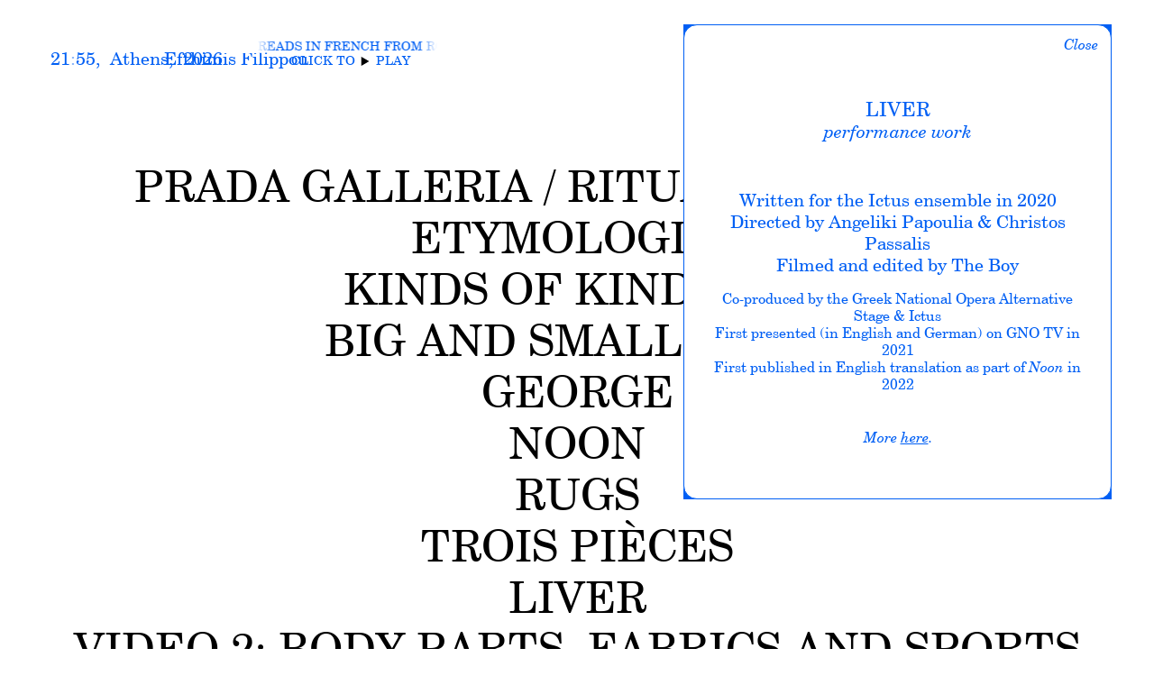

--- FILE ---
content_type: text/html; charset=UTF-8
request_url: https://efthimisfilippou.com/projects/liver/
body_size: 13065
content:
<!doctype html>
<html lang="en-US">
<head>
	<meta charset="UTF-8">
	<meta name="viewport" content="width=device-width, initial-scale=1">
	<!-- <meta name="referrer" content="origin" /> -->
	<meta name="referrer" content="no-referrer-when-downgrade">
	<link rel="profile" href="https://gmpg.org/xfn/11">
	<!-- <link rel="shortcut icon" href="https://efthimisfilippou.com/wp2/wp-content/themes/efthimisfilippou-v2-theme/assets/graphics/favicon.png" type="image/x-icon" /> -->
	<link rel="icon" href="[data-uri]">

	<meta name='robots' content='index, follow, max-image-preview:large, max-snippet:-1, max-video-preview:-1' />

	<!-- This site is optimized with the Yoast SEO plugin v26.8 - https://yoast.com/product/yoast-seo-wordpress/ -->
	<title>Liver - Efthimis Filippou</title>
	<link rel="canonical" href="https://efthimisfilippou.com/projects/liver/" />
	<meta property="og:locale" content="en_US" />
	<meta property="og:type" content="article" />
	<meta property="og:title" content="Liver - Efthimis Filippou" />
	<meta property="og:description" content="Written for the Ictus ensemble in 2020 Directed by Angeliki Papoulia &amp; Christos Passalis Filmed and edited by The Boy Co-produced by the Greek National Opera Alternative Stage &amp; Ictus First presented (in English and German) on GNO TV in 2021 First published in English translation as part of Noon in 2022" />
	<meta property="og:url" content="https://efthimisfilippou.com/projects/liver/" />
	<meta property="og:site_name" content="Efthimis Filippou" />
	<meta property="article:modified_time" content="2024-04-10T13:42:49+00:00" />
	<meta name="twitter:card" content="summary_large_image" />
	<meta name="twitter:label1" content="Est. reading time" />
	<meta name="twitter:data1" content="1 minute" />
	<script type="application/ld+json" class="yoast-schema-graph">{"@context":"https://schema.org","@graph":[{"@type":"WebPage","@id":"https://efthimisfilippou.com/projects/liver/","url":"https://efthimisfilippou.com/projects/liver/","name":"Liver - Efthimis Filippou","isPartOf":{"@id":"https://efthimisfilippou.com/#website"},"datePublished":"2024-03-28T01:40:54+00:00","dateModified":"2024-04-10T13:42:49+00:00","breadcrumb":{"@id":"https://efthimisfilippou.com/projects/liver/#breadcrumb"},"inLanguage":"en-US","potentialAction":[{"@type":"ReadAction","target":["https://efthimisfilippou.com/projects/liver/"]}]},{"@type":"BreadcrumbList","@id":"https://efthimisfilippou.com/projects/liver/#breadcrumb","itemListElement":[{"@type":"ListItem","position":1,"name":"Home","item":"https://efthimisfilippou.com/"},{"@type":"ListItem","position":2,"name":"Work","item":"https://efthimisfilippou.com/projects/"},{"@type":"ListItem","position":3,"name":"Liver"}]},{"@type":"WebSite","@id":"https://efthimisfilippou.com/#website","url":"https://efthimisfilippou.com/","name":"Efthimis Filippou","description":"Screenwriter","potentialAction":[{"@type":"SearchAction","target":{"@type":"EntryPoint","urlTemplate":"https://efthimisfilippou.com/?s={search_term_string}"},"query-input":{"@type":"PropertyValueSpecification","valueRequired":true,"valueName":"search_term_string"}}],"inLanguage":"en-US"}]}</script>
	<!-- / Yoast SEO plugin. -->


<link rel="alternate" type="application/rss+xml" title="Efthimis Filippou &raquo; Feed" href="https://efthimisfilippou.com/feed/" />
<link rel="alternate" type="application/rss+xml" title="Efthimis Filippou &raquo; Comments Feed" href="https://efthimisfilippou.com/comments/feed/" />
<link rel="alternate" title="oEmbed (JSON)" type="application/json+oembed" href="https://efthimisfilippou.com/wp-json/oembed/1.0/embed?url=https%3A%2F%2Fefthimisfilippou.com%2Fprojects%2Fliver%2F" />
<link rel="alternate" title="oEmbed (XML)" type="text/xml+oembed" href="https://efthimisfilippou.com/wp-json/oembed/1.0/embed?url=https%3A%2F%2Fefthimisfilippou.com%2Fprojects%2Fliver%2F&#038;format=xml" />
<style id='wp-img-auto-sizes-contain-inline-css'>
img:is([sizes=auto i],[sizes^="auto," i]){contain-intrinsic-size:3000px 1500px}
/*# sourceURL=wp-img-auto-sizes-contain-inline-css */
</style>
<style id='wp-emoji-styles-inline-css'>

	img.wp-smiley, img.emoji {
		display: inline !important;
		border: none !important;
		box-shadow: none !important;
		height: 1em !important;
		width: 1em !important;
		margin: 0 0.07em !important;
		vertical-align: -0.1em !important;
		background: none !important;
		padding: 0 !important;
	}
/*# sourceURL=wp-emoji-styles-inline-css */
</style>
<style id='wp-block-library-inline-css'>
:root{--wp-block-synced-color:#7a00df;--wp-block-synced-color--rgb:122,0,223;--wp-bound-block-color:var(--wp-block-synced-color);--wp-editor-canvas-background:#ddd;--wp-admin-theme-color:#007cba;--wp-admin-theme-color--rgb:0,124,186;--wp-admin-theme-color-darker-10:#006ba1;--wp-admin-theme-color-darker-10--rgb:0,107,160.5;--wp-admin-theme-color-darker-20:#005a87;--wp-admin-theme-color-darker-20--rgb:0,90,135;--wp-admin-border-width-focus:2px}@media (min-resolution:192dpi){:root{--wp-admin-border-width-focus:1.5px}}.wp-element-button{cursor:pointer}:root .has-very-light-gray-background-color{background-color:#eee}:root .has-very-dark-gray-background-color{background-color:#313131}:root .has-very-light-gray-color{color:#eee}:root .has-very-dark-gray-color{color:#313131}:root .has-vivid-green-cyan-to-vivid-cyan-blue-gradient-background{background:linear-gradient(135deg,#00d084,#0693e3)}:root .has-purple-crush-gradient-background{background:linear-gradient(135deg,#34e2e4,#4721fb 50%,#ab1dfe)}:root .has-hazy-dawn-gradient-background{background:linear-gradient(135deg,#faaca8,#dad0ec)}:root .has-subdued-olive-gradient-background{background:linear-gradient(135deg,#fafae1,#67a671)}:root .has-atomic-cream-gradient-background{background:linear-gradient(135deg,#fdd79a,#004a59)}:root .has-nightshade-gradient-background{background:linear-gradient(135deg,#330968,#31cdcf)}:root .has-midnight-gradient-background{background:linear-gradient(135deg,#020381,#2874fc)}:root{--wp--preset--font-size--normal:16px;--wp--preset--font-size--huge:42px}.has-regular-font-size{font-size:1em}.has-larger-font-size{font-size:2.625em}.has-normal-font-size{font-size:var(--wp--preset--font-size--normal)}.has-huge-font-size{font-size:var(--wp--preset--font-size--huge)}.has-text-align-center{text-align:center}.has-text-align-left{text-align:left}.has-text-align-right{text-align:right}.has-fit-text{white-space:nowrap!important}#end-resizable-editor-section{display:none}.aligncenter{clear:both}.items-justified-left{justify-content:flex-start}.items-justified-center{justify-content:center}.items-justified-right{justify-content:flex-end}.items-justified-space-between{justify-content:space-between}.screen-reader-text{border:0;clip-path:inset(50%);height:1px;margin:-1px;overflow:hidden;padding:0;position:absolute;width:1px;word-wrap:normal!important}.screen-reader-text:focus{background-color:#ddd;clip-path:none;color:#444;display:block;font-size:1em;height:auto;left:5px;line-height:normal;padding:15px 23px 14px;text-decoration:none;top:5px;width:auto;z-index:100000}html :where(.has-border-color){border-style:solid}html :where([style*=border-top-color]){border-top-style:solid}html :where([style*=border-right-color]){border-right-style:solid}html :where([style*=border-bottom-color]){border-bottom-style:solid}html :where([style*=border-left-color]){border-left-style:solid}html :where([style*=border-width]){border-style:solid}html :where([style*=border-top-width]){border-top-style:solid}html :where([style*=border-right-width]){border-right-style:solid}html :where([style*=border-bottom-width]){border-bottom-style:solid}html :where([style*=border-left-width]){border-left-style:solid}html :where(img[class*=wp-image-]){height:auto;max-width:100%}:where(figure){margin:0 0 1em}html :where(.is-position-sticky){--wp-admin--admin-bar--position-offset:var(--wp-admin--admin-bar--height,0px)}@media screen and (max-width:600px){html :where(.is-position-sticky){--wp-admin--admin-bar--position-offset:0px}}

/*# sourceURL=wp-block-library-inline-css */
</style><style id='global-styles-inline-css'>
:root{--wp--preset--aspect-ratio--square: 1;--wp--preset--aspect-ratio--4-3: 4/3;--wp--preset--aspect-ratio--3-4: 3/4;--wp--preset--aspect-ratio--3-2: 3/2;--wp--preset--aspect-ratio--2-3: 2/3;--wp--preset--aspect-ratio--16-9: 16/9;--wp--preset--aspect-ratio--9-16: 9/16;--wp--preset--color--black: #000000;--wp--preset--color--cyan-bluish-gray: #abb8c3;--wp--preset--color--white: #ffffff;--wp--preset--color--pale-pink: #f78da7;--wp--preset--color--vivid-red: #cf2e2e;--wp--preset--color--luminous-vivid-orange: #ff6900;--wp--preset--color--luminous-vivid-amber: #fcb900;--wp--preset--color--light-green-cyan: #7bdcb5;--wp--preset--color--vivid-green-cyan: #00d084;--wp--preset--color--pale-cyan-blue: #8ed1fc;--wp--preset--color--vivid-cyan-blue: #0693e3;--wp--preset--color--vivid-purple: #9b51e0;--wp--preset--gradient--vivid-cyan-blue-to-vivid-purple: linear-gradient(135deg,rgb(6,147,227) 0%,rgb(155,81,224) 100%);--wp--preset--gradient--light-green-cyan-to-vivid-green-cyan: linear-gradient(135deg,rgb(122,220,180) 0%,rgb(0,208,130) 100%);--wp--preset--gradient--luminous-vivid-amber-to-luminous-vivid-orange: linear-gradient(135deg,rgb(252,185,0) 0%,rgb(255,105,0) 100%);--wp--preset--gradient--luminous-vivid-orange-to-vivid-red: linear-gradient(135deg,rgb(255,105,0) 0%,rgb(207,46,46) 100%);--wp--preset--gradient--very-light-gray-to-cyan-bluish-gray: linear-gradient(135deg,rgb(238,238,238) 0%,rgb(169,184,195) 100%);--wp--preset--gradient--cool-to-warm-spectrum: linear-gradient(135deg,rgb(74,234,220) 0%,rgb(151,120,209) 20%,rgb(207,42,186) 40%,rgb(238,44,130) 60%,rgb(251,105,98) 80%,rgb(254,248,76) 100%);--wp--preset--gradient--blush-light-purple: linear-gradient(135deg,rgb(255,206,236) 0%,rgb(152,150,240) 100%);--wp--preset--gradient--blush-bordeaux: linear-gradient(135deg,rgb(254,205,165) 0%,rgb(254,45,45) 50%,rgb(107,0,62) 100%);--wp--preset--gradient--luminous-dusk: linear-gradient(135deg,rgb(255,203,112) 0%,rgb(199,81,192) 50%,rgb(65,88,208) 100%);--wp--preset--gradient--pale-ocean: linear-gradient(135deg,rgb(255,245,203) 0%,rgb(182,227,212) 50%,rgb(51,167,181) 100%);--wp--preset--gradient--electric-grass: linear-gradient(135deg,rgb(202,248,128) 0%,rgb(113,206,126) 100%);--wp--preset--gradient--midnight: linear-gradient(135deg,rgb(2,3,129) 0%,rgb(40,116,252) 100%);--wp--preset--font-size--small: 13px;--wp--preset--font-size--medium: 20px;--wp--preset--font-size--large: 36px;--wp--preset--font-size--x-large: 42px;--wp--preset--spacing--20: 0.44rem;--wp--preset--spacing--30: 0.67rem;--wp--preset--spacing--40: 1rem;--wp--preset--spacing--50: 1.5rem;--wp--preset--spacing--60: 2.25rem;--wp--preset--spacing--70: 3.38rem;--wp--preset--spacing--80: 5.06rem;--wp--preset--shadow--natural: 6px 6px 9px rgba(0, 0, 0, 0.2);--wp--preset--shadow--deep: 12px 12px 50px rgba(0, 0, 0, 0.4);--wp--preset--shadow--sharp: 6px 6px 0px rgba(0, 0, 0, 0.2);--wp--preset--shadow--outlined: 6px 6px 0px -3px rgb(255, 255, 255), 6px 6px rgb(0, 0, 0);--wp--preset--shadow--crisp: 6px 6px 0px rgb(0, 0, 0);}:where(.is-layout-flex){gap: 0.5em;}:where(.is-layout-grid){gap: 0.5em;}body .is-layout-flex{display: flex;}.is-layout-flex{flex-wrap: wrap;align-items: center;}.is-layout-flex > :is(*, div){margin: 0;}body .is-layout-grid{display: grid;}.is-layout-grid > :is(*, div){margin: 0;}:where(.wp-block-columns.is-layout-flex){gap: 2em;}:where(.wp-block-columns.is-layout-grid){gap: 2em;}:where(.wp-block-post-template.is-layout-flex){gap: 1.25em;}:where(.wp-block-post-template.is-layout-grid){gap: 1.25em;}.has-black-color{color: var(--wp--preset--color--black) !important;}.has-cyan-bluish-gray-color{color: var(--wp--preset--color--cyan-bluish-gray) !important;}.has-white-color{color: var(--wp--preset--color--white) !important;}.has-pale-pink-color{color: var(--wp--preset--color--pale-pink) !important;}.has-vivid-red-color{color: var(--wp--preset--color--vivid-red) !important;}.has-luminous-vivid-orange-color{color: var(--wp--preset--color--luminous-vivid-orange) !important;}.has-luminous-vivid-amber-color{color: var(--wp--preset--color--luminous-vivid-amber) !important;}.has-light-green-cyan-color{color: var(--wp--preset--color--light-green-cyan) !important;}.has-vivid-green-cyan-color{color: var(--wp--preset--color--vivid-green-cyan) !important;}.has-pale-cyan-blue-color{color: var(--wp--preset--color--pale-cyan-blue) !important;}.has-vivid-cyan-blue-color{color: var(--wp--preset--color--vivid-cyan-blue) !important;}.has-vivid-purple-color{color: var(--wp--preset--color--vivid-purple) !important;}.has-black-background-color{background-color: var(--wp--preset--color--black) !important;}.has-cyan-bluish-gray-background-color{background-color: var(--wp--preset--color--cyan-bluish-gray) !important;}.has-white-background-color{background-color: var(--wp--preset--color--white) !important;}.has-pale-pink-background-color{background-color: var(--wp--preset--color--pale-pink) !important;}.has-vivid-red-background-color{background-color: var(--wp--preset--color--vivid-red) !important;}.has-luminous-vivid-orange-background-color{background-color: var(--wp--preset--color--luminous-vivid-orange) !important;}.has-luminous-vivid-amber-background-color{background-color: var(--wp--preset--color--luminous-vivid-amber) !important;}.has-light-green-cyan-background-color{background-color: var(--wp--preset--color--light-green-cyan) !important;}.has-vivid-green-cyan-background-color{background-color: var(--wp--preset--color--vivid-green-cyan) !important;}.has-pale-cyan-blue-background-color{background-color: var(--wp--preset--color--pale-cyan-blue) !important;}.has-vivid-cyan-blue-background-color{background-color: var(--wp--preset--color--vivid-cyan-blue) !important;}.has-vivid-purple-background-color{background-color: var(--wp--preset--color--vivid-purple) !important;}.has-black-border-color{border-color: var(--wp--preset--color--black) !important;}.has-cyan-bluish-gray-border-color{border-color: var(--wp--preset--color--cyan-bluish-gray) !important;}.has-white-border-color{border-color: var(--wp--preset--color--white) !important;}.has-pale-pink-border-color{border-color: var(--wp--preset--color--pale-pink) !important;}.has-vivid-red-border-color{border-color: var(--wp--preset--color--vivid-red) !important;}.has-luminous-vivid-orange-border-color{border-color: var(--wp--preset--color--luminous-vivid-orange) !important;}.has-luminous-vivid-amber-border-color{border-color: var(--wp--preset--color--luminous-vivid-amber) !important;}.has-light-green-cyan-border-color{border-color: var(--wp--preset--color--light-green-cyan) !important;}.has-vivid-green-cyan-border-color{border-color: var(--wp--preset--color--vivid-green-cyan) !important;}.has-pale-cyan-blue-border-color{border-color: var(--wp--preset--color--pale-cyan-blue) !important;}.has-vivid-cyan-blue-border-color{border-color: var(--wp--preset--color--vivid-cyan-blue) !important;}.has-vivid-purple-border-color{border-color: var(--wp--preset--color--vivid-purple) !important;}.has-vivid-cyan-blue-to-vivid-purple-gradient-background{background: var(--wp--preset--gradient--vivid-cyan-blue-to-vivid-purple) !important;}.has-light-green-cyan-to-vivid-green-cyan-gradient-background{background: var(--wp--preset--gradient--light-green-cyan-to-vivid-green-cyan) !important;}.has-luminous-vivid-amber-to-luminous-vivid-orange-gradient-background{background: var(--wp--preset--gradient--luminous-vivid-amber-to-luminous-vivid-orange) !important;}.has-luminous-vivid-orange-to-vivid-red-gradient-background{background: var(--wp--preset--gradient--luminous-vivid-orange-to-vivid-red) !important;}.has-very-light-gray-to-cyan-bluish-gray-gradient-background{background: var(--wp--preset--gradient--very-light-gray-to-cyan-bluish-gray) !important;}.has-cool-to-warm-spectrum-gradient-background{background: var(--wp--preset--gradient--cool-to-warm-spectrum) !important;}.has-blush-light-purple-gradient-background{background: var(--wp--preset--gradient--blush-light-purple) !important;}.has-blush-bordeaux-gradient-background{background: var(--wp--preset--gradient--blush-bordeaux) !important;}.has-luminous-dusk-gradient-background{background: var(--wp--preset--gradient--luminous-dusk) !important;}.has-pale-ocean-gradient-background{background: var(--wp--preset--gradient--pale-ocean) !important;}.has-electric-grass-gradient-background{background: var(--wp--preset--gradient--electric-grass) !important;}.has-midnight-gradient-background{background: var(--wp--preset--gradient--midnight) !important;}.has-small-font-size{font-size: var(--wp--preset--font-size--small) !important;}.has-medium-font-size{font-size: var(--wp--preset--font-size--medium) !important;}.has-large-font-size{font-size: var(--wp--preset--font-size--large) !important;}.has-x-large-font-size{font-size: var(--wp--preset--font-size--x-large) !important;}
/*# sourceURL=global-styles-inline-css */
</style>

<style id='classic-theme-styles-inline-css'>
/*! This file is auto-generated */
.wp-block-button__link{color:#fff;background-color:#32373c;border-radius:9999px;box-shadow:none;text-decoration:none;padding:calc(.667em + 2px) calc(1.333em + 2px);font-size:1.125em}.wp-block-file__button{background:#32373c;color:#fff;text-decoration:none}
/*# sourceURL=/wp-includes/css/classic-themes.min.css */
</style>
<link rel='stylesheet' id='efthimisfilippou-v2-theme-style-css' href='https://efthimisfilippou.com/wp2/wp-content/themes/efthimisfilippou-v2-theme/dist/styles/style.min.css?ver=2.0.2a' media='all' />
<link rel="https://api.w.org/" href="https://efthimisfilippou.com/wp-json/" /><link rel="EditURI" type="application/rsd+xml" title="RSD" href="https://efthimisfilippou.com/wp2/xmlrpc.php?rsd" />
<meta name="generator" content="WordPress 6.9" />
<link rel='shortlink' href='https://efthimisfilippou.com/?p=30' />
</head>

<body class="wp-singular projects-template-default single single-projects postid-30 wp-theme-efthimisfilippou-v2-theme">
<div id="page" class="site">
	<a class="skip-link screen-reader-text" href="#primary">Skip to content</a>
		<header id="masthead" class="site-header">
		<div class="time-place">
			<div id="time" class="time">21:55</div>,&nbsp;<span class="city">Athens</span>,&nbsp;<span class="year">2026</span>
		</div>
		<div class="logo-cnt">
			<span class="logo">Efthimis Filippou</span>
		</div>
		<div class="title-btn-cnt">
			<div class="audio-title-marquee left-right-shadow">
				<div class="marquee-inner" aria-hidden="true">
										<span class="audio-title-content cnt-1">Michel Volkovitch reads in French from Rob</span>
										<span class="audio-title-content cnt-2">Michel Volkovitch reads in French from Rob</span>
										<span class="audio-title-content cnt-3">Michel Volkovitch reads in French from Rob</span>
										<span class="audio-title-content cnt-4">Michel Volkovitch reads in French from Rob</span>
									</div>
			</div>
			<button id="mute-btn" type="button" name="mute-btn" class="mute-btn"><div class="desktop-content">Click to<svg class="play-svg" width="9" height="12" viewBox="0 0 9 12" fill="none" xmlns="http://www.w3.org/2000/svg"><path d="M9 6L-4.89399e-07 11.1962L-3.51373e-08 0.803847L9 6Z" fill="black"/></svg><svg class="stop-svg" width="8" height="8" viewBox="0 0 8 8" fill="none" xmlns="http://www.w3.org/2000/svg"><rect width="8" height="8" fill="black"/></svg>Play</div><div class="mobile-content">Audio</div></button>
		</div>

	</header><!-- #masthead -->

	<main id="primary" class="site-main" data-slug="home">

		
<article class="main-wrap home-wrap">

<ul class="project-list">
<li class="prj-li"><a href="https://efthimisfilippou.com/projects/prada-galleria-ritual-identities/" class="prj-lnk" data-slug="prada-galleria-ritual-identities">PRADA GALLERIA / RITUAL IDENTITIES</a></li>
<li class="prj-li"><a href="https://efthimisfilippou.com/projects/etymologies/" class="prj-lnk" data-slug="etymologies">Etymologies</a></li>
<li class="prj-li"><a href="https://efthimisfilippou.com/projects/kinds-of-kindness/" class="prj-lnk" data-slug="kinds-of-kindness">Kinds of Kindness</a></li>
<li class="prj-li"><a href="https://efthimisfilippou.com/projects/big-and-small-ships/" class="prj-lnk" data-slug="big-and-small-ships">Big and Small Ships</a></li>
<li class="prj-li"><a href="https://efthimisfilippou.com/projects/george/" class="prj-lnk" data-slug="george">George</a></li>
<li class="prj-li"><a href="https://efthimisfilippou.com/projects/noon/" class="prj-lnk" data-slug="noon">Noon</a></li>
<li class="prj-li"><a href="https://efthimisfilippou.com/projects/rugs/" class="prj-lnk" data-slug="rugs">Rugs</a></li>
<li class="prj-li"><a href="https://efthimisfilippou.com/projects/trois-pieces/" class="prj-lnk" data-slug="trois-pieces">Trois pièces</a></li>
<li class="prj-li"><a href="https://efthimisfilippou.com/projects/liver/" class="prj-lnk" data-slug="liver">Liver</a></li>
<li class="prj-li"><a href="https://efthimisfilippou.com/projects/video-2-body-parts-fabrics-and-sports/" class="prj-lnk" data-slug="video-2-body-parts-fabrics-and-sports">Video 2: Body Parts, Fabrics and Sports</a></li>
<li class="prj-li"><a href="https://efthimisfilippou.com/projects/a-window-to-the-world/" class="prj-lnk" data-slug="a-window-to-the-world">A Window to the World</a></li>
<li class="prj-li"><a href="https://efthimisfilippou.com/projects/eau-de-cologne/" class="prj-lnk" data-slug="eau-de-cologne">Eau De Cologne</a></li>
<li class="prj-li"><a href="https://efthimisfilippou.com/projects/cercis-siliquastrum-judas-tree/" class="prj-lnk" data-slug="cercis-siliquastrum-judas-tree">Cercis Siliquastrum, Judas Tree</a></li>
<li class="prj-li"><a href="https://efthimisfilippou.com/projects/veinte-corazones-ganadores/" class="prj-lnk" data-slug="veinte-corazones-ganadores">Veinte corazones, ganadores</a></li>
<li class="prj-li"><a href="https://efthimisfilippou.com/projects/nimic/" class="prj-lnk" data-slug="nimic">Nimic</a></li>
<li class="prj-li"><a href="https://efthimisfilippou.com/projects/pity/" class="prj-lnk" data-slug="pity">Pity</a></li>
<li class="prj-li"><a href="https://efthimisfilippou.com/projects/rob/" class="prj-lnk" data-slug="rob">Rob</a></li>
<li class="prj-li"><a href="https://efthimisfilippou.com/projects/baton/" class="prj-lnk" data-slug="baton">Baton</a></li>
<li class="prj-li"><a href="https://efthimisfilippou.com/projects/once-once/" class="prj-lnk" data-slug="once-once">ONCE, ONCE.</a></li>
<li class="prj-li"><a href="https://efthimisfilippou.com/projects/the-killing-of-a-sacred-deer/" class="prj-lnk" data-slug="the-killing-of-a-sacred-deer">The Killing of a Sacred Deer</a></li>
<li class="prj-li"><a href="https://efthimisfilippou.com/projects/icebergs/" class="prj-lnk" data-slug="icebergs">Icebergs</a></li>
<li class="prj-li"><a href="https://efthimisfilippou.com/projects/various-picks-petros/" class="prj-lnk" data-slug="various-picks-petros">Various Picks Petros</a></li>
<li class="prj-li"><a href="https://efthimisfilippou.com/projects/romantic-outburst-one/" class="prj-lnk" data-slug="romantic-outburst-one">Romantic Outburst One</a></li>
<li class="prj-li"><a href="https://efthimisfilippou.com/projects/apologiae-45/" class="prj-lnk" data-slug="apologiae-45">Apologiae 4 &#038; 5</a></li>
<li class="prj-li"><a href="https://efthimisfilippou.com/projects/our-lovely-hands/" class="prj-lnk" data-slug="our-lovely-hands">Our Lovely Hands</a></li>
<li class="prj-li"><a href="https://efthimisfilippou.com/projects/chevalier/" class="prj-lnk" data-slug="chevalier">Chevalier</a></li>
<li class="prj-li"><a href="https://efthimisfilippou.com/projects/the-lobster/" class="prj-lnk" data-slug="the-lobster">The Lobster</a></li>
<li class="prj-li"><a href="https://efthimisfilippou.com/projects/on-dimitris/" class="prj-lnk" data-slug="on-dimitris">On Dimitris</a></li>
<li class="prj-li"><a href="https://efthimisfilippou.com/projects/aimata-bloods/" class="prj-lnk" data-slug="aimata-bloods">AIMATA/BLOODS</a></li>
<li class="prj-li"><a href="https://efthimisfilippou.com/projects/haemata/" class="prj-lnk" data-slug="haemata">Haemata</a></li>
<li class="prj-li"><a href="https://efthimisfilippou.com/projects/l/" class="prj-lnk" data-slug="l">L</a></li>
<li class="prj-li"><a href="https://efthimisfilippou.com/projects/scenes/" class="prj-lnk" data-slug="scenes">Scenes</a></li>
<li class="prj-li"><a href="https://efthimisfilippou.com/projects/alps/" class="prj-lnk" data-slug="alps">Alps</a></li>
<li class="prj-li"><a href="https://efthimisfilippou.com/projects/someone-talks-alone-holding-a-glass-of-milk/" class="prj-lnk" data-slug="someone-talks-alone-holding-a-glass-of-milk">Someone Talks Alone Holding a Glass of Milk</a></li>
<li class="prj-li"><a href="https://efthimisfilippou.com/projects/dogtooth/" class="prj-lnk" data-slug="dogtooth">Dogtooth</a></li>
</ul>

<div class="prj-contents hidden" style="display: hidden !important;">
<div class="prj-content" data-slug="prada-galleria-ritual-identities" data-url="https://efthimisfilippou.com/projects/prada-galleria-ritual-identities/" data-title="PRADA GALLERIA / RITUAL IDENTITIES">
	<article class="prj-wrap">
		<div class="prj-inner">
			<h1>PRADA GALLERIA / RITUAL IDENTITIES</h1>
			<div class="prj-terms">advertising campaign</div>
			<div class="prj-text"><p>Released in 2025<br />
Written with Yorgos Lanthimos<br />
Directed by Yorgos Lanthimos</p>
<p class="smaller-text editor-smaller-text">Commissioned by Prada (Milan) for their Galleria handbag<br />
Produced by Superprime Films<br />
<em>Full ad and more </em><a href="https://www.prada.com/eu/en/pradasphere/campaigns/2025/prada-galleria-ritual-identities.html" target="_blank" rel="noopener"><em>here</em></a><em> and </em><a href="https://youtu.be/COkmL5Y5GdA?si=dS8FRp7k_w-9BAwD" target="_blank" rel="noopener"><em>here</em></a><em>.</em></p>
</div>
					</div><!-- .prj-inner -->
	</article><!-- .prj-wrap -->
</div><!-- prj-cnt -->
<div class="prj-content" data-slug="etymologies" data-url="https://efthimisfilippou.com/projects/etymologies/" data-title="Etymologies">
	<article class="prj-wrap">
		<div class="prj-inner">
			<h1>Etymologies</h1>
			<div class="prj-terms">performance work</div>
			<div class="prj-text"><p>Written between 2020 and 2024<br />
Staged in partnership with Angeliki Papoulia</p>
<p class="smaller-text editor-smaller-text">Produced by the Athens Epidaurus Festival<br />
First presented at Old Parliament House (Athens) in 2024<br />
Original title: <em>Ετυμολογίες</em></p>
</div>
			<div class="prj-more"><p>More <a href="http://aefestival.gr/festival_events/etymologies/?lang=en" target="_blank" rel="noopener">here</a>.</p>
</div>		</div><!-- .prj-inner -->
	</article><!-- .prj-wrap -->
</div><!-- prj-cnt -->
<div class="prj-content" data-slug="kinds-of-kindness" data-url="https://efthimisfilippou.com/projects/kinds-of-kindness/" data-title="Kinds of Kindness">
	<article class="prj-wrap">
		<div class="prj-inner">
			<h1>Kinds of Kindness</h1>
			<div class="prj-terms">feature film</div>
			<div class="prj-text"><p>Released in 2024<br />
Written with Yorgos Lanthimos<br />
Directed by Yorgos Lanthimos</p>
<p class="smaller-text editor-smaller-text">Produced by Element Pictures, Film4 Productions &amp; Searchlight Pictures</p>
</div>
			<div class="prj-more"><p>More <a href="https://elementpictures.ie/films/kinds-of-kindness" target="_blank" rel="noopener">here</a> and <a href="http://searchlightpictures.com/kinds-of-kindness" target="_blank" rel="noopener">here</a>.</p>
</div>		</div><!-- .prj-inner -->
	</article><!-- .prj-wrap -->
</div><!-- prj-cnt -->
<div class="prj-content" data-slug="big-and-small-ships" data-url="https://efthimisfilippou.com/projects/big-and-small-ships/" data-title="Big and Small Ships">
	<article class="prj-wrap">
		<div class="prj-inner">
			<h1>Big and Small Ships</h1>
			<div class="prj-terms">performance work</div>
			<div class="prj-text"><p>Written for the VASISTAS theatre group in 2023<br />
Directed by Argyro Chioti</p>
<p class="smaller-text editor-smaller-text">Produced by 2023 Eleusis European Capital of Culture<br />
First presented as part of the Aeschylia Festival at the Vlycha Ship Graveyard (Elefsina) in 2023<br />
Original title: <em>Μεγάλα και μικρά πλοία</em></p>
</div>
			<div class="prj-more"><p>More <a href="http://2023eleusis.eu/en/events/mystirio-115-megala-kai-mikra-ploia-3-2023-08-31" target="_blank" rel="noopener">here</a>.</p>
</div>		</div><!-- .prj-inner -->
	</article><!-- .prj-wrap -->
</div><!-- prj-cnt -->
<div class="prj-content" data-slug="george" data-url="https://efthimisfilippou.com/projects/george/" data-title="George">
	<article class="prj-wrap">
		<div class="prj-inner">
			<h1>George</h1>
			<div class="prj-terms">vinyl LP &amp; performance work</div>
			<div class="prj-text"><p class="bigger-text editor-bigger-text">Written in 2019</p>
<p>Released on FourFour Records (New York) in 2023<br />
Narrated by Ben Whishaw<br />
Music by Panagiotis Melidis (Larry Gus)<br />
Designed by Vasilis Marmatakis</p>
<p>Staged in partnership with Angeliki Papoulia &amp; Panagiotis Melidis (Larry Gus) at Onassis Stegi (Athens) in 2023</p>
<p class="smaller-text editor-smaller-text">Presented and produced by Onassis Stegi</p>
</div>
			<div class="prj-more"><p>More <a href="http://onassis.org/news/george-the-vinyl" target="_blank" rel="noopener">here</a> and <a href="http://www.onassis.org/whats-on/george-efthimis-filippou-panagiotis-melidis" target="_blank" rel="noopener">here</a>.</p>
</div>		</div><!-- .prj-inner -->
	</article><!-- .prj-wrap -->
</div><!-- prj-cnt -->
<div class="prj-content" data-slug="noon" data-url="https://efthimisfilippou.com/projects/noon/" data-title="Noon">
	<article class="prj-wrap">
		<div class="prj-inner">
			<h1>Noon</h1>
			<div class="prj-terms">printed work</div>
			<div class="prj-text"><p>Written between 2011 and 2021<br />
Collection includes <em>Apologiae 4 &amp; 5</em>, <em>Haemata</em>, <em>Liver</em>, <em>Rob</em>, <em>Scenes</em>, and <em>Various Picks Petros</em><br />
Translated into English by Kyriacos Karseras<br />
Designed by MNP (Athens)</p>
<p class="smaller-text editor-smaller-text">Published by De Filmfreak (Amsterdam) in 2022</p>
</div>
			<div class="prj-more"><p>More <a href="http://noonbook.eu/" target="_blank" rel="noopener">here</a> and <a href="http://mnpdesign.gr/project/noon" target="_blank" rel="noopener">here</a>.</p>
</div>		</div><!-- .prj-inner -->
	</article><!-- .prj-wrap -->
</div><!-- prj-cnt -->
<div class="prj-content" data-slug="rugs" data-url="https://efthimisfilippou.com/projects/rugs/" data-title="Rugs">
	<article class="prj-wrap">
		<div class="prj-inner">
			<h1>Rugs</h1>
			<div class="prj-terms">advertising campaign</div>
			<div class="prj-text"><p>Written for Apartamento Studios (Barcelona) in 2022<br />
Photographs by David Luraschi</p>
<p class="smaller-text editor-smaller-text">Commissioned by CC-Tapis (Milan)</p>
</div>
			<div class="prj-more"><p>More <a href="http://instagram.com/apartamentostudios/p/CjIW0kMj14h/?img_index=1" target="_blank" rel="noopener">here</a>.</p>
</div>		</div><!-- .prj-inner -->
	</article><!-- .prj-wrap -->
</div><!-- prj-cnt -->
<div class="prj-content" data-slug="trois-pieces" data-url="https://efthimisfilippou.com/projects/trois-pieces/" data-title="Trois pièces">
	<article class="prj-wrap">
		<div class="prj-inner">
			<h1>Trois pièces</h1>
			<div class="prj-terms">printed work</div>
			<div class="prj-text"><p>Written between 2016 and 2019<br />
Collection includes <em>Apologiae 4 &amp; 5</em>, <em>Eau de Cologne</em>, and <em>Rob</em><br />
Translated into French by Hélène Zervas &amp; Michel Volkovitch</p>
<p class="smaller-text editor-smaller-text">Published by Le miel des anges (Paris) in 2022</p>
</div>
			<div class="prj-more"><p>More <a href="http://lemieldesanges.fr/apologies4and5" target="_blank" rel="noopener">here</a>.</p>
</div>		</div><!-- .prj-inner -->
	</article><!-- .prj-wrap -->
</div><!-- prj-cnt -->
<div class="prj-content" data-slug="liver" data-url="https://efthimisfilippou.com/projects/liver/" data-title="Liver">
	<article class="prj-wrap">
		<div class="prj-inner">
			<h1>Liver</h1>
			<div class="prj-terms">performance work</div>
			<div class="prj-text"><p>Written for the Ictus ensemble in 2020<br />
Directed by Angeliki Papoulia &amp; Christos Passalis<br />
Filmed and edited by The Boy</p>
<p class="smaller-text editor-smaller-text">Co-produced by the Greek National Opera Alternative Stage &amp; Ictus<br />
First presented (in English and German) on GNO TV in 2021<br />
First published in English translation as part of <em>Noon</em> in 2022</p>
</div>
			<div class="prj-more"><p>More <a href="https://www.nationalopera.gr/en/news-features/item/3710-liver-on-gno-tv?dt=1709047752324%20" target="_blank" rel="noopener">here</a>.</p>
</div>		</div><!-- .prj-inner -->
	</article><!-- .prj-wrap -->
</div><!-- prj-cnt -->
<div class="prj-content" data-slug="video-2-body-parts-fabrics-and-sports" data-url="https://efthimisfilippou.com/projects/video-2-body-parts-fabrics-and-sports/" data-title="Video 2: Body Parts, Fabrics and Sports">
	<article class="prj-wrap">
		<div class="prj-inner">
			<h1>Video 2: Body Parts, Fabrics and Sports</h1>
			<div class="prj-terms">video work</div>
			<div class="prj-text"><p>Released online in 2020<br />
Written for Onassis Stegi in 2020</p>
<p class="smaller-text editor-smaller-text">Translated into Italian by Lili Pezanou &amp; Enrico Cappelli<br />
Commissioned by the Onassis Foundation for the Enter project</p>
</div>
			<div class="prj-more"><p>Full video and more <a href="http://onassis.org/video/video-2-body-parts-fabrics-and-sports-efthimis-filippou" target="_blank" rel="noopener">here</a>.</p>
</div>		</div><!-- .prj-inner -->
	</article><!-- .prj-wrap -->
</div><!-- prj-cnt -->
<div class="prj-content" data-slug="a-window-to-the-world" data-url="https://efthimisfilippou.com/projects/a-window-to-the-world/" data-title="A Window to the World">
	<article class="prj-wrap">
		<div class="prj-inner">
			<h1>A Window to the World</h1>
			<div class="prj-terms">video work</div>
			<div class="prj-text"><p>Released online in 2020<br />
Written for KesselsKramer (Amsterdam) in 2020<br />
Concept by Maartje Slijpen &amp; Brenda Waegemaekers (KesselsKramer)</p>
</div>
			<div class="prj-more"><p>Full video and more <a href="http://kesselskramer.com/project/10263-2" target="_blank" rel="noopener">here</a> and <a href="http://awindowtothe.world/" target="_blank" rel="noopener">here</a>.</p>
</div>		</div><!-- .prj-inner -->
	</article><!-- .prj-wrap -->
</div><!-- prj-cnt -->
<div class="prj-content" data-slug="eau-de-cologne" data-url="https://efthimisfilippou.com/projects/eau-de-cologne/" data-title="Eau De Cologne">
	<article class="prj-wrap">
		<div class="prj-inner">
			<h1>Eau De Cologne</h1>
			<div class="prj-terms">performance work</div>
			<div class="prj-text"><p>Written in 2019<br />
Directed by Argyro Chioti</p>
<p class="smaller-text editor-smaller-text">Produced by the National Theatre of Greece<br />
First presented at the Rex Theatre (Athens) in 2019 and toured in France<br />
First published in French translation as part of <em>Trois pièces</em> in 2022</p>
</div>
			<div class="prj-more"><p>More <a href="http://n-t.gr/en/events/Nero_tis_Kolonias" target="_blank" rel="noopener">here</a>.</p>
</div>		</div><!-- .prj-inner -->
	</article><!-- .prj-wrap -->
</div><!-- prj-cnt -->
<div class="prj-content" data-slug="cercis-siliquastrum-judas-tree" data-url="https://efthimisfilippou.com/projects/cercis-siliquastrum-judas-tree/" data-title="Cercis Siliquastrum, Judas Tree">
	<article class="prj-wrap">
		<div class="prj-inner">
			<h1>Cercis Siliquastrum, Judas Tree</h1>
			<div class="prj-terms">vinyl single</div>
			<div class="prj-text"><p>Released on DFA Records (New York) in 2019<br />
Lyrics written in 2019<br />
Music by Larry Gus (Panagiotis Melidis)</p>
<p class="smaller-text editor-smaller-text">Original title: <em>Κέρκις η κερατινοειδής, κουτσουπιά</em></p>
</div>
			<div class="prj-more"><p>More <a href="http://store.dfarecords.com/products/dfa2653?_pos=4&amp;_sid=fbceb5411&amp;_ss=r&amp;variant=38388934869161" target="_blank" rel="noopener">here</a> and <a href="http://larrygus.bandcamp.com/album/kerkis-judas-tree" target="_blank" rel="noopener">here</a>.</p>
</div>		</div><!-- .prj-inner -->
	</article><!-- .prj-wrap -->
</div><!-- prj-cnt -->
<div class="prj-content" data-slug="veinte-corazones-ganadores" data-url="https://efthimisfilippou.com/projects/veinte-corazones-ganadores/" data-title="Veinte corazones, ganadores">
	<article class="prj-wrap">
		<div class="prj-inner">
			<h1>Veinte corazones, ganadores</h1>
			<div class="prj-terms">printed work</div>
			<div class="prj-text"><p>Written between 2010 and 2014<br />
Collection includes <em>Haemata</em>, <em>Scenes</em>, and <em>Someone Talks Alone Holding a Glass of Milk</em><br />
Translated into Spanish by Evripidis Sabatis</p>
<p class="smaller-text editor-smaller-text">
Published by Libros Walden (Madrid) in 2019</p>
</div>
			<div class="prj-more"><p>More <a href="http://libroswalden.com/products/efthimis-filippou-veinte-corazones-ganadores" target="_blank" rel="noopener">here</a>.</p>
</div>		</div><!-- .prj-inner -->
	</article><!-- .prj-wrap -->
</div><!-- prj-cnt -->
<div class="prj-content" data-slug="nimic" data-url="https://efthimisfilippou.com/projects/nimic/" data-title="Nimic">
	<article class="prj-wrap">
		<div class="prj-inner">
			<h1>Nimic</h1>
			<div class="prj-terms">short film</div>
			<div class="prj-text"><p>Released in 2019<br />
Written with Yorgos Lanthimos<br />
Directed by Yorgos Lanthimos</p>
<p class="smaller-text editor-smaller-text">Commissioned by Mini<br />
Produced by Droga5, Merman London, Rekorder Berlin &amp; Superprime Films</p>
</div>
			<div class="prj-more"><p>More <a href="http://superprimefilms.com/3990/yorgos-lanthimos-directs-nimic" target="_blank" rel="noopener">here</a>.</p>
</div>		</div><!-- .prj-inner -->
	</article><!-- .prj-wrap -->
</div><!-- prj-cnt -->
<div class="prj-content" data-slug="pity" data-url="https://efthimisfilippou.com/projects/pity/" data-title="Pity">
	<article class="prj-wrap">
		<div class="prj-inner">
			<h1>Pity</h1>
			<div class="prj-terms">feature film</div>
			<div class="prj-text"><p>Released in 2018<br />
Written with Babis Makridis<br />
Directed by Babis Makridis</p>
<p class="smaller-text editor-smaller-text">Produced by Neda Film<br />
Original title: <em>Οίκτος</em></p>
</div>
			<div class="prj-more"><p>More <a href="http://nedafilm.gr/portfolio/pity" target="_blank" rel="noopener">here</a>.</p>
</div>		</div><!-- .prj-inner -->
	</article><!-- .prj-wrap -->
</div><!-- prj-cnt -->
<div class="prj-content" data-slug="rob" data-url="https://efthimisfilippou.com/projects/rob/" data-title="Rob">
	<article class="prj-wrap">
		<div class="prj-inner">
			<h1>Rob</h1>
			<div class="prj-terms">performance work</div>
			<div class="prj-text"><p>Written in 2017<br />
Inspired by the Bernard-Marie Koltès play <em>Roberto Zucco</em> (1988)<br />
Directed by Dimitris Karantzas</p>
<p class="smaller-text editor-smaller-text">Produced by Onassis Stegi<br />
First presented at Onassis Stegi (Athens) in 2018<br />
First published in French translation as part of <em>Trois pièces</em> in 2022<br />
Published in English translation as part of <em>Noon</em> in 2022<br />
Original title: <span style="font-family: 'Times New Roman', Times, serif;"><em>Ρομπ</em></span></p>
</div>
			<div class="prj-more"><p>More <a href="http://onassis.org/whats-on/rob-by-efthimis-filippou" target="_blank" rel="noopener">here</a> and full performance <a href="http://youtube.com/watch?v=wXX3-FCCwS4" target="_blank" rel="noopener">here</a>.</p>
</div>		</div><!-- .prj-inner -->
	</article><!-- .prj-wrap -->
</div><!-- prj-cnt -->
<div class="prj-content" data-slug="baton" data-url="https://efthimisfilippou.com/projects/baton/" data-title="Baton">
	<article class="prj-wrap">
		<div class="prj-inner">
			<h1>Baton</h1>
			<div class="prj-terms">short film</div>
			<div class="prj-text"><p>Released in 2018<br />
Written for Albert Moya<br />
Directed by Albert Moya</p>
<p class="smaller-text editor-smaller-text">Commissioned by Nowness (Directors’ Cuts series)<br />
Produced by Les films sur mer</p>
</div>
			<div class="prj-more"><p>Full short and more <a href="https://www.nowness.com/series/directors-cuts/baton-albert-moya" target="_blank" rel="noopener">here</a>.</p>
</div>		</div><!-- .prj-inner -->
	</article><!-- .prj-wrap -->
</div><!-- prj-cnt -->
<div class="prj-content" data-slug="once-once" data-url="https://efthimisfilippou.com/projects/once-once/" data-title="ONCE, ONCE.">
	<article class="prj-wrap">
		<div class="prj-inner">
			<h1>ONCE, ONCE.</h1>
			<div class="prj-terms">printed work</div>
			<div class="prj-text"><p>Written between 2008 and 2017<br />
Photographs by Spyros Staveris<br />
Collection includes <em>Apologiae 4 &amp; 5</em>, <em>Romantic Outburst One</em>, <em>Various Picks Petros</em>, and other texts</p>
<p class="smaller-text editor-smaller-text">First published in the original Greek by MNP Publications (Athens) in 2017<br />
Original title: <em>ΟΤΑΝ, ΟΤΑΝ.</em></p>
</div>
			<div class="prj-more"><p>More <a href="http://instagram.com/mnpathens/p/Bd2cD7qFsN6/?hl=en&amp;img_index=1" target="_blank" rel="noopener">here</a> and <a href="https://mnpdesign.gr/project/mnp-publications/" target="_blank" rel="noopener">here</a>.</p>
</div>		</div><!-- .prj-inner -->
	</article><!-- .prj-wrap -->
</div><!-- prj-cnt -->
<div class="prj-content" data-slug="the-killing-of-a-sacred-deer" data-url="https://efthimisfilippou.com/projects/the-killing-of-a-sacred-deer/" data-title="The Killing of a Sacred Deer">
	<article class="prj-wrap">
		<div class="prj-inner">
			<h1>The Killing of a Sacred Deer</h1>
			<div class="prj-terms">feature film</div>
			<div class="prj-text"><p>Released in 2017<br />
Written with Yorgos Lanthimos<br />
Directed by Yorgos Lanthimos</p>
<p class="smaller-text editor-smaller-text">Produced by Element Pictures &amp; Film4 Productions</p>
</div>
			<div class="prj-more"><p>More <a href="http://elementpictures.ie/films/the-killing-of-a-sacret-deer" target="_blank" rel="noopener">here</a> and <a href="http://a24films.com/films/killing-of-a-sacred-deer" target="_blank" rel="noopener">here</a>.</p>
</div>		</div><!-- .prj-inner -->
	</article><!-- .prj-wrap -->
</div><!-- prj-cnt -->
<div class="prj-content" data-slug="icebergs" data-url="https://efthimisfilippou.com/projects/icebergs/" data-title="Icebergs">
	<article class="prj-wrap">
		<div class="prj-inner">
			<h1>Icebergs</h1>
			<div class="prj-terms">animated short film</div>
			<div class="prj-text"><p>Released in 2017<br />
Based on <em>Scenes</em>, written in 2011<br />
Adapted, directed, and produced by Eirini Vianelli</p>
</div>
			<div class="prj-more"><p>More <a href="http://onassis.org/video/icebergs-eirini-vianelli" target="_blank" rel="noopener">here</a> and full short <a href="http://vimeo.com/216759137" target="_blank" rel="noopener">here</a>.</p>
</div>		</div><!-- .prj-inner -->
	</article><!-- .prj-wrap -->
</div><!-- prj-cnt -->
<div class="prj-content" data-slug="various-picks-petros" data-url="https://efthimisfilippou.com/projects/various-picks-petros/" data-title="Various Picks Petros">
	<article class="prj-wrap">
		<div class="prj-inner">
			<h1>Various Picks Petros</h1>
			<div class="prj-terms">performance work</div>
			<div class="prj-text"><p>Written in 2016<br />
Directed by Argyro Chioti</p>
<p class="smaller-text editor-smaller-text">First presented at the Karolos Koun Greek Art Theatre in 2016<br />
First published in the original Greek as part of <em>Once, Once.</em> in 2017<br />
Published in English translation as part of <em>Noon</em> in 2022<br />
Original title: <span class="arial-text editor-arial-text"><em>Διάφορες επιλογές Πέτρος</em></span></p>
</div>
			<div class="prj-more"><p>More <a href="http://theatro-technis.gr/%CE%B1%CF%81%CF%87%CE%B5%CE%AF%CE%BF-%CF%80%CE%B1%CF%81%CE%B1%CF%83%CF%84%CE%AC%CF%83%CE%B5%CF%89%CE%BD-2016-2017-data-15" target="_blank" rel="noopener">here</a>.</p>
</div>		</div><!-- .prj-inner -->
	</article><!-- .prj-wrap -->
</div><!-- prj-cnt -->
<div class="prj-content" data-slug="romantic-outburst-one" data-url="https://efthimisfilippou.com/projects/romantic-outburst-one/" data-title="Romantic Outburst One">
	<article class="prj-wrap">
		<div class="prj-inner">
			<h1>Romantic Outburst One</h1>
			<div class="prj-terms">performance work</div>
			<div class="prj-text"><p>Written in 2016<br />
Choreographed by Kostas Tsioukas</p>
<p class="smaller-text editor-smaller-text">First presented as part of the <em>Twisting C(r)ash</em> exhibition at Romantso (Athens) in 2016<br />
First published in the original Greek as part of <em>Once, Once.</em> in 2017<br />
Original title: <span style="font-family: 'Times New Roman', Times, serif;"><em>Πρώτο ρομαντικό ξέσπασμα</em></span></p>
</div>
			<div class="prj-more"><p>More <a href="http://facebook.com/events/romantso/πρωτο-ρομαντικο-ξεσπασμα-first-romantic-burst-out/999403076838706" target="_blank" rel="noopener">here</a>.</p>
</div>		</div><!-- .prj-inner -->
	</article><!-- .prj-wrap -->
</div><!-- prj-cnt -->
<div class="prj-content" data-slug="apologiae-45" data-url="https://efthimisfilippou.com/projects/apologiae-45/" data-title="Apologiae 4 &#038; 5">
	<article class="prj-wrap">
		<div class="prj-inner">
			<h1>Apologiae 4 &#038; 5</h1>
			<div class="prj-terms">performance work</div>
			<div class="prj-text"><p>Written for the VASISTAS theatre group in 2016<br />
Directed by Argyro Chioti</p>
<p class="smaller-text editor-smaller-text">Produced by the Athens Epidaurus Festival<br />
First presented at Peiraios 260 – Hall E (Athens) in 2016 and toured in France<br />
First published in the original Greek as part of <em>Once, Once.</em> in 2017<br />
Published in French translation as part of <em>Trois pièces</em> in 2022<br />
Published in English translation as part of <em>Noon</em> in 2022<br />
Original title: <span style="font-family: 'Times New Roman', Times, serif;"><em>Απολογίες 4 &amp; 5</em></span></p>
</div>
			<div class="prj-more"><p>More <a href="http://aefestival.gr/festival_events/vasistas-argyro-chioti-2016/?lang=en" target="_blank" rel="noopener">here</a>.</p>
</div>		</div><!-- .prj-inner -->
	</article><!-- .prj-wrap -->
</div><!-- prj-cnt -->
<div class="prj-content" data-slug="our-lovely-hands" data-url="https://efthimisfilippou.com/projects/our-lovely-hands/" data-title="Our Lovely Hands">
	<article class="prj-wrap">
		<div class="prj-inner">
			<h1>Our Lovely Hands</h1>
			<div class="prj-terms">performance work</div>
			<div class="prj-text"><p>Written in 2015<br />
Directed by Efi Birba</p>
<p class="smaller-text editor-smaller-text">Produced by the Rēs Ratio Network<br />
First presented at the Roes Theatre (Athens) in 2015<br />
Original title: <em>Τα ωραία χέρια μας</em></p>
</div>
			<div class="prj-more"><p>More <a href="http://web.archive.org/web/20160315104901/http:/theatroroes.gr/index.php?pathID=1_2_907_2939_2940" target="_blank" rel="noopener">here</a> and <a href="http://youtube.com/watch?v=ckk0rL-Enjo" target="_blank" rel="noopener">here</a>.</p>
</div>		</div><!-- .prj-inner -->
	</article><!-- .prj-wrap -->
</div><!-- prj-cnt -->
<div class="prj-content" data-slug="chevalier" data-url="https://efthimisfilippou.com/projects/chevalier/" data-title="Chevalier">
	<article class="prj-wrap">
		<div class="prj-inner">
			<h1>Chevalier</h1>
			<div class="prj-terms">feature film</div>
			<div class="prj-text"><p>Released in 2015<br />
Written with Athina Rachel Tsangari<br />
Directed by Athina Rachel Tsangari</p>
<p class="smaller-text editor-smaller-text">Produced by Haos Film</p>
</div>
			<div class="prj-more"><p>More <a href="http://the-match-factory.com/catalogue/films/chevalier.html" target="_blank" rel="noopener">here</a>.</p>
</div>		</div><!-- .prj-inner -->
	</article><!-- .prj-wrap -->
</div><!-- prj-cnt -->
<div class="prj-content" data-slug="the-lobster" data-url="https://efthimisfilippou.com/projects/the-lobster/" data-title="The Lobster">
	<article class="prj-wrap">
		<div class="prj-inner">
			<h1>The Lobster</h1>
			<div class="prj-terms">feature film</div>
			<div class="prj-text"><p>Released in 2015<br />
Written with Yorgos Lanthimos<br />
Directed by Yorgos Lanthimos</p>
<p class="smaller-text editor-smaller-text">Produced by Element Pictures &amp; Film4 Productions</p>
</div>
			<div class="prj-more"><p>More <a href="http://elementpictures.ie/films/the-lobster" target="_blank" rel="noopener">here</a> and <a href="http://a24films.com/films/the-lobster" target="_blank" rel="noopener">here</a>.</p>
</div>		</div><!-- .prj-inner -->
	</article><!-- .prj-wrap -->
</div><!-- prj-cnt -->
<div class="prj-content" data-slug="on-dimitris" data-url="https://efthimisfilippou.com/projects/on-dimitris/" data-title="On Dimitris">
	<article class="prj-wrap">
		<div class="prj-inner">
			<h1>On Dimitris</h1>
			<div class="prj-terms">printed work</div>
			<div class="prj-text"><p>Written in 2014<br />
Inspired by the singer Dimitris Mitropanos</p>
<p class="smaller-text editor-smaller-text">Commissioned by Minos EMI<br />
First published in the original Greek by MNP Publications (Athens) in 2014<br />
Re-designed second MNP edition released in 2020<br />
Excerpts translated into English by Kyriacos Karseras and published in <em><a href="http://shop.nomasmagazine.com/product/ath" target="_blank" rel="noopener">Nomas: Athens</a></em> (Issue Ten, Section Three, pp. v–vii) in 2018<br />
Original title: <em>Δημήτρη</em></p>
</div>
			<div class="prj-more"><p>More <a href="http://instagram.com/mnpathens/p/CDRFmDhJBhQ/?hl=en&amp;img_index=9" target="_blank" rel="noopener">here</a> and <a href="https://mnpdesign.gr/project/mnp-publications/" target="_blank" rel="noopener">here</a>.</p>
</div>		</div><!-- .prj-inner -->
	</article><!-- .prj-wrap -->
</div><!-- prj-cnt -->
<div class="prj-content" data-slug="aimata-bloods" data-url="https://efthimisfilippou.com/projects/aimata-bloods/" data-title="AIMATA/BLOODS">
	<article class="prj-wrap">
		<div class="prj-inner">
			<h1>AIMATA/BLOODS</h1>
			<div class="prj-terms">vinyl EP</div>
			<div class="prj-text"><p>Released in 2014<br />
Written in 2014 for the VASISTAS theatre group</p>
<p class="smaller-text editor-smaller-text">Music by Jan Van de Engel for the <em>Haemata</em> stage production directed by Argyro Chioti and presented at Onassis Stegi (Athens) in 2014<br />
Designed by MNP (Athens)</p>
</div>
			<div class="prj-more"><p>More <a href="http://janvandeengel.bandcamp.com/album/aimata-10ep" target="_blank" rel="noopener">here</a>, <a href="http://instagram.com/mnpathens/p/BbhQuhelmAi/?hl=en&amp;img_index=1" target="_blank" rel="noopener">here</a> and <a href="https://mnpdesign.gr/project/mnp-publications/" target="_blank" rel="noopener">here</a>.</p>
</div>		</div><!-- .prj-inner -->
	</article><!-- .prj-wrap -->
</div><!-- prj-cnt -->
<div class="prj-content" data-slug="haemata" data-url="https://efthimisfilippou.com/projects/haemata/" data-title="Haemata">
	<article class="prj-wrap">
		<div class="prj-inner">
			<h1>Haemata</h1>
			<div class="prj-terms">performance work</div>
			<div class="prj-text"><p>Written in 2014 for the VASISTAS theatre group<br />
Directed by Argyro Chioti</p>
<p class="smaller-text editor-smaller-text">Produced by Onassis Stegi<br />
First presented at Onassis Stegi (Athens) in 2014 and toured in France<br />
First published in the original Greek by MNP Publications (Athens) in 2014<br />
Published in Spanish translation as part of <em>Veinte corazones, ganadores</em> in 2019<br />
Published in English translation as part of <em>Noon</em> in 2022<br />
Original title: <em>Αίματα</em></p>
</div>
			<div class="prj-more"><p>More <a href="http://onassis.org/whats-on/emata-bloods-efthimis-filippou" target="_blank" rel="noopener">here</a>, <a href="http://instagram.com/mnpathens/p/Bbe02dOlukb/?hl=en&amp;img_index=1" target="_blank" rel="noopener">here</a> and <a href="https://mnpdesign.gr/project/mnp-publications/" target="_blank" rel="noopener">here</a>, and full performance <a href="http://www.onassis.org/video/emata-bloods-efthimis-filippou" target="_blank" rel="noopener">here</a>.</p>
</div>		</div><!-- .prj-inner -->
	</article><!-- .prj-wrap -->
</div><!-- prj-cnt -->
<div class="prj-content" data-slug="l" data-url="https://efthimisfilippou.com/projects/l/" data-title="L">
	<article class="prj-wrap">
		<div class="prj-inner">
			<h1>L</h1>
			<div class="prj-terms">feature film</div>
			<div class="prj-text"><p>Released in 2012<br />
Written with Babis Makridis<br />
Directed by Babis Makridis</p>
<p class="smaller-text editor-smaller-text">Produced by Neda Film</p>
</div>
			<div class="prj-more"><p>More <a href="http://nedafilm.gr/portfolio/l/" target="_blank" rel="noopener">here</a>.</p>
</div>		</div><!-- .prj-inner -->
	</article><!-- .prj-wrap -->
</div><!-- prj-cnt -->
<div class="prj-content" data-slug="scenes" data-url="https://efthimisfilippou.com/projects/scenes/" data-title="Scenes">
	<article class="prj-wrap">
		<div class="prj-inner">
			<h1>Scenes</h1>
			<div class="prj-terms">printed work</div>
			<div class="prj-text"><p>Written in 2011<br />
First published in the original Greek by MNP Publications (Athens) in 2011</p>
<p class="smaller-text editor-smaller-text">Published in Spanish translation as part of <em>Veinte corazones, ganadores</em> in 2019<br />
Published in English translation as part of <em>Noon</em> in 2022<br />
First staged by Manos Lambrakis at the Karolos Koun Art Theatre (Athens) in 2014<br />
Adapted by Eirini Vianelli into the animated short <em>Icebergs</em> in 2017<br />
Original title: <em>Σκηνές</em></p>
</div>
			<div class="prj-more"><p>More <a href="https://mnpdesign.gr/project/mnp-publications/" target="_blank" rel="noopener">here</a>.</p>
</div>		</div><!-- .prj-inner -->
	</article><!-- .prj-wrap -->
</div><!-- prj-cnt -->
<div class="prj-content" data-slug="alps" data-url="https://efthimisfilippou.com/projects/alps/" data-title="Alps">
	<article class="prj-wrap">
		<div class="prj-inner">
			<h1>Alps</h1>
			<div class="prj-terms">feature film</div>
			<div class="prj-text"><p>Released in 2011<br />
Written with Yorgos Lanthimos<br />
Directed by Yorgos Lanthimos</p>
<p class="smaller-text editor-smaller-text">Produced by Haos Film<br />
Original title: <span style="font-family: 'Times New Roman', Times, serif;"><em>Άλπεις</em></span></p>
</div>
			<div class="prj-more"><p>More <a href="https://www.falirohouse.com/films/Alps" target="_blank" rel="noopener">here</a>.</p>
</div>		</div><!-- .prj-inner -->
	</article><!-- .prj-wrap -->
</div><!-- prj-cnt -->
<div class="prj-content" data-slug="someone-talks-alone-holding-a-glass-of-milk" data-url="https://efthimisfilippou.com/projects/someone-talks-alone-holding-a-glass-of-milk/" data-title="Someone Talks Alone Holding a Glass of Milk">
	<article class="prj-wrap">
		<div class="prj-inner">
			<h1>Someone Talks Alone Holding a Glass of Milk</h1>
			<div class="prj-terms">printed work</div>
			<div class="prj-text"><p>Written in 2009<br />
First published in the original Greek by MNP Publications (Athens) in 2009</p>
<p class="smaller-text editor-smaller-text">Published in Spanish translation as part of <em>Veinte corazones, ganadores</em> in 2019<br />
First staged by KatayisTeater (Athens, Patras &amp; Thessaloniki) in 2012–13<br />
Productions also directed by:<br />
Panos Koronis at the Olvio Theatre (Athens) in 2013;<br />
Nancy Boukli &amp; Georgina Liossi at the Neos Kosmos Theatre (Athens) in 2023<br />
Original title: <span style="font-family: 'Times New Roman', Times, serif;"><em>Κάποιος μιλάει μόνος του κρατώντας ένα ποτήρι γάλα</em></span></p>
</div>
			<div class="prj-more"><p>More <a href="https://mnpdesign.gr/project/mnp-publications/" target="_blank" rel="noopener">here</a>.</p>
</div>		</div><!-- .prj-inner -->
	</article><!-- .prj-wrap -->
</div><!-- prj-cnt -->
<div class="prj-content" data-slug="dogtooth" data-url="https://efthimisfilippou.com/projects/dogtooth/" data-title="Dogtooth">
	<article class="prj-wrap">
		<div class="prj-inner">
			<h1>Dogtooth</h1>
			<div class="prj-terms">feature film</div>
			<div class="prj-text"><p>Released in 2009<br />
Written with Yorgos Lanthimos<br />
Directed by Yorgos Lanthimos</p>
<p class="smaller-text editor-smaller-text">Produced by Boo Productions<br />
Original title: <em>Κυνόδοντας</em></p>
</div>
			<div class="prj-more"><p>More <a href="http://booproductions.gr/projects/dogtooth" target="_blank" rel="noopener">here</a>.</p>
</div>		</div><!-- .prj-inner -->
	</article><!-- .prj-wrap -->
</div><!-- prj-cnt -->
</div><!-- .prj-contents -->

<div class="project-win">
	<button type="button" name="close-prj" class="close-prj-btn">Close</button>
	<div class="prj-content-cnt">

	</div>
</div>



</article>

	</main><!-- #main -->

	<div class="contact-wrap">
		<div class="contact-cnt">
			<div class="contact-text-cnt">
				<p>Screenwriter, Playwright, Copywriter<br />
<a href="mailto:info@efthimisfilippou.com">info (at) efthimisfilippou.com</a></p>
<p>UK, THE AGENCY<br />
HANNAH BOULTON<br />
<a href="mailto:hboulton@theagency.co.uk">hboulton (at) theagency.co.uk</a></p>
			</div>
		</div><!-- .contact-cnt -->
		<footer id="colophon" class="site-footer">
			<!-- <div class="logo-cnt">
				<img src="https://efthimisfilippou.com/wp2/wp-content/themes/efthimisfilippou-v2-theme/assets/graphics/ef-logo.png" alt="Efthimis Filippou Logo" class="ef-logo" >
			</div> -->
			<div class="credits">
				Designed by <a href="https://mnpdesign.gr" target="_blank">MNP Athens</a>, developed by <a href="https://thodoristsirkas.com" target="_blank">Thodoris Tsirkas</a>, edited by Kyriacos Karseras
			</div>
						<audio id="audio-player" class="audio-player" src="https://efthimisfilippou.com/wp2/wp-content/uploads/2024/04/Filippou-Rob-3.mp3" autoplay loop controls title="Michel Volkovitch reads in French from Rob">
				Your browser does not support the audio element.
			</audio>
					</footer><!-- #colophon -->
	</div>

	<div class="active-marker"></div>
	<script type="text/javascript">
		const siteURL = 'https://efthimisfilippou.com';
		const siteBaseTitle = 'Efthimis Filippou';
		const siteHomeTitle = 'Efthimis Filippou - Screenwriter';
	</script>
</div><!-- #page -->

<script type="speculationrules">
{"prefetch":[{"source":"document","where":{"and":[{"href_matches":"/*"},{"not":{"href_matches":["/wp2/wp-*.php","/wp2/wp-admin/*","/wp2/wp-content/uploads/*","/wp2/wp-content/*","/wp2/wp-content/plugins/*","/wp2/wp-content/themes/efthimisfilippou-v2-theme/*","/*\\?(.+)"]}},{"not":{"selector_matches":"a[rel~=\"nofollow\"]"}},{"not":{"selector_matches":".no-prefetch, .no-prefetch a"}}]},"eagerness":"conservative"}]}
</script>
<script src="https://efthimisfilippou.com/wp2/wp-content/themes/efthimisfilippou-v2-theme/dist/scripts/scripts.min.js?ver=2.0.2a" id="scripts-js"></script>
<script id="wp-emoji-settings" type="application/json">
{"baseUrl":"https://s.w.org/images/core/emoji/17.0.2/72x72/","ext":".png","svgUrl":"https://s.w.org/images/core/emoji/17.0.2/svg/","svgExt":".svg","source":{"concatemoji":"https://efthimisfilippou.com/wp2/wp-includes/js/wp-emoji-release.min.js?ver=6.9"}}
</script>
<script type="module">
/*! This file is auto-generated */
const a=JSON.parse(document.getElementById("wp-emoji-settings").textContent),o=(window._wpemojiSettings=a,"wpEmojiSettingsSupports"),s=["flag","emoji"];function i(e){try{var t={supportTests:e,timestamp:(new Date).valueOf()};sessionStorage.setItem(o,JSON.stringify(t))}catch(e){}}function c(e,t,n){e.clearRect(0,0,e.canvas.width,e.canvas.height),e.fillText(t,0,0);t=new Uint32Array(e.getImageData(0,0,e.canvas.width,e.canvas.height).data);e.clearRect(0,0,e.canvas.width,e.canvas.height),e.fillText(n,0,0);const a=new Uint32Array(e.getImageData(0,0,e.canvas.width,e.canvas.height).data);return t.every((e,t)=>e===a[t])}function p(e,t){e.clearRect(0,0,e.canvas.width,e.canvas.height),e.fillText(t,0,0);var n=e.getImageData(16,16,1,1);for(let e=0;e<n.data.length;e++)if(0!==n.data[e])return!1;return!0}function u(e,t,n,a){switch(t){case"flag":return n(e,"\ud83c\udff3\ufe0f\u200d\u26a7\ufe0f","\ud83c\udff3\ufe0f\u200b\u26a7\ufe0f")?!1:!n(e,"\ud83c\udde8\ud83c\uddf6","\ud83c\udde8\u200b\ud83c\uddf6")&&!n(e,"\ud83c\udff4\udb40\udc67\udb40\udc62\udb40\udc65\udb40\udc6e\udb40\udc67\udb40\udc7f","\ud83c\udff4\u200b\udb40\udc67\u200b\udb40\udc62\u200b\udb40\udc65\u200b\udb40\udc6e\u200b\udb40\udc67\u200b\udb40\udc7f");case"emoji":return!a(e,"\ud83e\u1fac8")}return!1}function f(e,t,n,a){let r;const o=(r="undefined"!=typeof WorkerGlobalScope&&self instanceof WorkerGlobalScope?new OffscreenCanvas(300,150):document.createElement("canvas")).getContext("2d",{willReadFrequently:!0}),s=(o.textBaseline="top",o.font="600 32px Arial",{});return e.forEach(e=>{s[e]=t(o,e,n,a)}),s}function r(e){var t=document.createElement("script");t.src=e,t.defer=!0,document.head.appendChild(t)}a.supports={everything:!0,everythingExceptFlag:!0},new Promise(t=>{let n=function(){try{var e=JSON.parse(sessionStorage.getItem(o));if("object"==typeof e&&"number"==typeof e.timestamp&&(new Date).valueOf()<e.timestamp+604800&&"object"==typeof e.supportTests)return e.supportTests}catch(e){}return null}();if(!n){if("undefined"!=typeof Worker&&"undefined"!=typeof OffscreenCanvas&&"undefined"!=typeof URL&&URL.createObjectURL&&"undefined"!=typeof Blob)try{var e="postMessage("+f.toString()+"("+[JSON.stringify(s),u.toString(),c.toString(),p.toString()].join(",")+"));",a=new Blob([e],{type:"text/javascript"});const r=new Worker(URL.createObjectURL(a),{name:"wpTestEmojiSupports"});return void(r.onmessage=e=>{i(n=e.data),r.terminate(),t(n)})}catch(e){}i(n=f(s,u,c,p))}t(n)}).then(e=>{for(const n in e)a.supports[n]=e[n],a.supports.everything=a.supports.everything&&a.supports[n],"flag"!==n&&(a.supports.everythingExceptFlag=a.supports.everythingExceptFlag&&a.supports[n]);var t;a.supports.everythingExceptFlag=a.supports.everythingExceptFlag&&!a.supports.flag,a.supports.everything||((t=a.source||{}).concatemoji?r(t.concatemoji):t.wpemoji&&t.twemoji&&(r(t.twemoji),r(t.wpemoji)))});
//# sourceURL=https://efthimisfilippou.com/wp2/wp-includes/js/wp-emoji-loader.min.js
</script>

</body>
</html>


--- FILE ---
content_type: text/css
request_url: https://efthimisfilippou.com/wp2/wp-content/themes/efthimisfilippou-v2-theme/dist/styles/style.min.css?ver=2.0.2a
body_size: 4079
content:
/*!
	Theme Name: Efthimis Filippou v2
	Theme URI: http://thodoristsirkas.com
	Description: Custom Wordpress theme for efthimisfilippou.com
	Version: 1.0.0
	Author: Thodoris Tsirkas
	Author URI: http://thodoristsirkas.com
	Tags:

	License: MIT
	License URI: http://opensource.org/licenses/mit-license.php
*/
/*! normalize.css v7.0.0 | MIT License | github.com/necolas/normalize.css */html{line-height:1.15;-ms-text-size-adjust:100%;-webkit-text-size-adjust:100%}body{margin:0}article,aside,footer,header,nav,section{display:block}h1{font-size:2em;margin:.67em 0}figcaption,figure,main{display:block}figure{margin:1em 40px}hr{-webkit-box-sizing:content-box;box-sizing:content-box;height:0;overflow:visible}pre{font-family:monospace,monospace;font-size:1em}a{background-color:transparent;-webkit-text-decoration-skip:objects}abbr[title]{border-bottom:none;text-decoration:underline;-webkit-text-decoration:underline dotted;text-decoration:underline dotted}b,strong{font-weight:inherit;font-weight:bolder}code,kbd,samp{font-family:monospace,monospace;font-size:1em}dfn{font-style:italic}mark{background-color:#ff0;color:#000}small{font-size:80%}sub,sup{font-size:75%;line-height:0;position:relative;vertical-align:baseline}sub{bottom:-.25em}sup{top:-.5em}audio,video{display:inline-block}audio:not([controls]){display:none;height:0}img{border-style:none}svg:not(:root){overflow:hidden}button,input,optgroup,select,textarea{font-family:sans-serif;font-size:100%;line-height:1.15;margin:0}button,input{overflow:visible}button,select{text-transform:none}[type=reset],[type=submit],button,html [type=button]{-webkit-appearance:button}[type=button]::-moz-focus-inner,[type=reset]::-moz-focus-inner,[type=submit]::-moz-focus-inner,button::-moz-focus-inner{border-style:none;padding:0}[type=button]:-moz-focusring,[type=reset]:-moz-focusring,[type=submit]:-moz-focusring,button:-moz-focusring{outline:1px dotted ButtonText}fieldset{padding:.35em .75em .625em}legend{-webkit-box-sizing:border-box;box-sizing:border-box;color:inherit;display:table;max-width:100%;padding:0;white-space:normal}progress{display:inline-block;vertical-align:baseline}textarea{overflow:auto}[type=checkbox],[type=radio]{-webkit-box-sizing:border-box;box-sizing:border-box;padding:0}[type=number]::-webkit-inner-spin-button,[type=number]::-webkit-outer-spin-button{height:auto}[type=search]{-webkit-appearance:textfield;outline-offset:-2px}[type=search]::-webkit-search-cancel-button,[type=search]::-webkit-search-decoration{-webkit-appearance:none}::-webkit-file-upload-button{-webkit-appearance:button;font:inherit}details,menu{display:block}summary{display:list-item}canvas{display:inline-block}[hidden],template{display:none}

/*! HTML5 Boilerplate v6.0.1 | MIT License | https://html5boilerplate.com/ */html{color:#222;font-size:1em;line-height:1.4}::-moz-selection{background:#b3d4fc;text-shadow:none}::selection{background:#b3d4fc;text-shadow:none}hr{display:block;height:1px;border:0;border-top:1px solid #ccc;margin:1em 0;padding:0}audio,canvas,iframe,img,svg,video{vertical-align:middle}fieldset{border:0;margin:0;padding:0}textarea{resize:vertical}.browserupgrade{margin:.2em 0;background:#ccc;color:#000;padding:.2em 0}@font-face{font-family:Century Schoolbook Std;src:url(../../assets/fonts/CenturySchoolbookStdRoman.woff2) format("woff2"),url(../../assets/fonts/CenturySchoolbookStdRoman.woff) format("woff");font-weight:400;font-style:normal;font-display:swap}@font-face{font-family:Century Schoolbook Std;src:url(../../assets/fonts/CenturySchoolbookStdItalic.woff2) format("woff2"),url(../../assets/fonts/CenturySchoolbookStdItalic.woff) format("woff");font-weight:400;font-style:italic;font-display:swap}:root{--fs-b:20px;--fs-b:1.25rem;--fs-list:48px;--fs-list:3rem;--fs-h1:22px;--fs-h1:1.375rem;--fs-h2:20px;--fs-h2:1.25rem;--fs-h3:20px;--fs-h3:1.25rem;--fs-h4:20px;--fs-h4:1.25rem;--fs-h5:20px;--fs-h5:1.25rem;--fs-h6:20px;--fs-h6:1.25rem;--fs-xs:12px;--fs-xs:.75rem;--fs-xss:14px;--fs-xss:.875rem;--fs-s:16px;--fs-s:1rem;--fs-l:22px;--fs-l:1.375rem;--fs-btn:16px;--fs-btn:1rem;--lh-b:1.2;--ls-b:0;--ls-list:0;--ls-list-hovered:2em;--ls-h1:0;--ls-h2:0;--ls-h3:0;--ls-h4:0;--ls-h5:0;--ls-h6:0;--header-height:130px;--footer-height:43px;--site-padding:56px;--site-padding:3.5rem;--ease-cubic-out:cubic-bezier(0.33,1,0.68,1);--ease-quart-out:cubic-bezier(0.25,1,0.5,1);--ease-quint-out:cubic-bezier(0.22,1,0.36,1);--scrollbar-width:0px;--bottom-bar-height:0px;--vh100:100vh}@media (max-width:900px){:root{--fs-b:1.25rem;--fs-list:2rem;--ls-list-hovered:1.2em}}@media (max-width:600px){:root{--fs-b:1.125rem;--fs-list:1.5625rem;--fs-h1:1.25rem;--fs-h2:.875rem;--fs-h3:.875rem;--fs-h4:.875rem;--fs-h5:.875rem;--fs-h6:.875rem;--fs-s:.875rem;--fs-btn:.875rem;--ls-list-hovered:.95em;--header-height:122px;--footer-height:202px;--site-padding:1.3125rem;--ease-cubic-out:cubic-bezier(0.33,1,0.68,1);--ease-quart-out:cubic-bezier(0.25,1,0.5,1);--ease-quint-out:cubic-bezier(0.22,1,0.36,1);--scrollbar-width:0px;--bottom-bar-height:0px;--vh100:100vh}}*{-webkit-box-sizing:border-box;box-sizing:border-box}html{font-family:Century Schoolbook Std,Times New Roman,Times,serif;font-weight:400;font-size:16px;text-rendering:optimizeLegibility;-webkit-font-smoothing:antialiased;-moz-osx-font-smoothing:grayscale;font-variant:lining-nums;-webkit-tap-highlight-color:rgba(0,0,0,0)}body{font-size:var(--fs-b);line-height:var(--lh-b);letter-spacing:var(--ls-b);color:#000}h1{margin-bottom:0;font-size:var(--fs-h1);line-height:var(--lh-h1,var(--lh-b));letter-spacing:var(--ls-h1,var(--ls-b))}h1,h2{font-weight:400}h2{font-size:var(--fs-h2);line-height:var(--lh-h2,var(--lh-b));letter-spacing:var(--ls-h2,var(--ls-b))}h2,h2+p,h3{margin-top:0}h3{font-size:var(--fs-h3);line-height:var(--lh-h3,var(--lh-b));letter-spacing:var(--ls-h3,var(--ls-b))}h3,h4{font-weight:400}h4{font-size:var(--fs-h4);line-height:var(--lh-h4,var(--lh-b));letter-spacing:var(--ls-h4,var(--ls-b))}h5{font-size:var(--fs-h5);line-height:var(--lh-h5,var(--lh-b));letter-spacing:var(--ls-h5,var(--ls-b))}h5,h6{font-weight:400}h6{font-size:var(--fs-h6);line-height:var(--lh-h6,var(--lh-b));letter-spacing:var(--ls-h6,var(--ls-b))}p{margin:0}p+p{margin-top:1em}p+.button{margin-top:1.5rem}p:empty{display:none}p:empty+.video-wrapper{margin-top:0}ul{padding:0}li{list-style-type:none}a,a:hover,a:visited{color:inherit;text-decoration:none;outline:none}nav ul{margin:0}img{max-width:100%;height:auto}svg{pointer-events:none}.btn{letter-spacing:var(--ls-b)}button,input,label,select,textarea{margin:0;border:0;padding:0;display:inline-block;vertical-align:middle;white-space:normal;background:none;line-height:1;border-radius:0;-webkit-appearance:none;font-size:inherit;font-family:inherit}input:focus{outline:0}nf-field:last-child input{color:#000}button{border:none;margin:0;padding:0;width:auto;overflow:visible;background:transparent;color:inherit;font:inherit;font-size:var(--fs-btn);line-height:var(--lh-b);-webkit-font-smoothing:inherit;-moz-osx-font-smoothing:inherit;-webkit-appearance:none;-webkit-tap-highlight-color:rgba(0,0,0,0);cursor:pointer}button:focus{outline:0}button::-moz-focus-inner{border:0;padding:0}button:hover{color:#005ff4}.skip-link{display:none!important}.menu-toggle{display:none}.scrollbar-measure{width:100px;height:100px;overflow:scroll;position:absolute;top:-9999px}.scroll-y{overflow-y:scroll;-webkit-overflow-scrolling:touch}::-moz-selection{background:#000;color:#fff}::selection{background:#000;color:#fff}.times-text{font-family:Times New Roman,Times,serif}.scroll-cnt{overflow:hidden}.scroll-cnt.disabled{position:static;overflow:auto}.scroll-cnt.disabled .scroll-inner{position:static;overflow:auto;width:auto;padding:unset}.scroll-inner{position:absolute;top:0;left:0;bottom:0;overflow-y:scroll;-webkit-overflow-scrolling:touch;width:calc(100% + var(--scrollbar-width));padding:9.8rem calc(var(--menu-padding-x) + var(--scrollbar-width)) 6.25rem var(--menu-padding-x)}.upper{text-transform:uppercase}.lower{text-transform:lowercase}.mobile-only{display:none}@media (max-width:600px){.mobile-only{display:block}.mobile-only.flex{display:-webkit-box;display:-ms-flexbox;display:flex}}.no-margin{margin:0}.bottom-border{border-bottom:1px solid #005ff4}.scroll-cnt{position:absolute;top:0;left:0;height:100%;width:100%}.site{min-height:calc(100vh - var(--footer-height))}.site-header{position:fixed;display:-webkit-box;display:-ms-flexbox;display:flex;-webkit-box-pack:justify;-ms-flex-pack:justify;justify-content:space-between;-webkit-box-align:center;-ms-flex-align:center;align-items:center;inset:0 0 auto 0;padding:0 0 0 var(--site-padding);height:var(--header-height);color:#005ff4}.site-header .logo-cnt{position:absolute;top:50%;left:50%;-webkit-transform:translate(-50%,-50%);transform:translate(-50%,-50%)}.site-header .title-btn-cnt{-webkit-transform:translateY(-6px);transform:translateY(-6px)}.site-header .mute-btn{display:block;margin:0 auto;right:var(--site-padding);padding:0 .25em;font-size:var(--fs-xss);text-transform:uppercase;-webkit-transform:translateX(.25em);transform:translateX(.25em);color:#005ff4}.site-header .mute-btn:after{content:"";position:absolute;height:1px;inset:50% 0 0 0;background:#000;will-change:opacity;-webkit-transform:opacity .5s var(--ease-cubic-out);transform:opacity .5s var(--ease-cubic-out);visibility:hidden}.site-header .mute-btn .mobile-content{display:none}.site-header .mute-btn svg{-webkit-transform:translateY(-1px);transform:translateY(-1px);margin:0 .5em}.audio-playing .site-header .mute-btn .play-svg,.site-header .mute-btn .stop-svg{display:none}.audio-playing .site-header .mute-btn .stop-svg{display:inline-block}@media (max-width:600px){.site-header .mute-btn{font-size:var(--fs-s)}.site-header .mute-btn:after{inset:calc(50% + 1px) 0 0 0}}.audio-playing .site-header .mute-btn:after{opacity:0}.site-header .left-right-shadow{position:relative}.site-header .left-right-shadow:after,.site-header .left-right-shadow:before{content:"";position:absolute;top:0;bottom:0;width:60px}.site-header .left-right-shadow:before{left:0;background:-webkit-gradient(linear,left top,right top,color-stop(63.33%,#fff),to(hsla(0,0%,100%,0)));background:linear-gradient(90deg,#fff 63.33%,hsla(0,0%,100%,0));z-index:1}.site-header .left-right-shadow:after{right:0;background:-webkit-gradient(linear,right top,left top,color-stop(63.33%,#fff),to(hsla(0,0%,100%,0)));background:linear-gradient(270deg,#fff 63.33%,hsla(0,0%,100%,0));z-index:1}.site-header .audio-title-marquee{width:276px;height:calc(var(--lh-b)*var(--fs-xss));text-transform:uppercase;font-size:var(--fs-xss);position:relative;overflow:hidden;white-space:nowrap;--offset:0vw;--move-initial:calc(-25% + var(--offset));--move-final:calc(-50% + var(--offset))}.site-header .audio-title-marquee span{padding:0 .5em}.site-header .marquee-inner{width:-webkit-fit-content;width:-moz-fit-content;width:fit-content;display:-webkit-box;display:-ms-flexbox;display:flex;position:relative;-webkit-transform:translate3d(var(--move-initial),0,0);transform:translate3d(var(--move-initial),0,0);-webkit-animation:marquee 9s linear infinite;animation:marquee 9s linear infinite}@-webkit-keyframes marquee{0%{-webkit-transform:translate3d(var(--move-initial),0,0);transform:translate3d(var(--move-initial),0,0)}to{-webkit-transform:translate3d(var(--move-final),0,0);transform:translate3d(var(--move-final),0,0)}}@keyframes marquee{0%{-webkit-transform:translate3d(var(--move-initial),0,0);transform:translate3d(var(--move-initial),0,0)}to{-webkit-transform:translate3d(var(--move-final),0,0);transform:translate3d(var(--move-final),0,0)}}@media (max-width:600px){.site-header{padding:0 0 0 var(--site-padding);font-size:var(--fs-s)}.site-header .logo-cnt{position:static;-webkit-transform:none;transform:none}.site-header .time-place{display:none}.site-header .title-btn-cnt{-webkit-transform:none;transform:none}.site-header .audio-title-marquee{width:179px;font-size:.625rem}.site-header .audio-title-marquee:after,.site-header .audio-title-marquee:before{width:30px}.site-header .mute-btn{font-size:.625rem;margin-top:-.4em}.site-header .mute-btn svg{width:6px;height:9px}}.site-main{padding-top:var(--header-height)}.project-list{margin-bottom:20rem;font-size:var(--fs-list);letter-spacing:var(--ls-list);text-transform:uppercase;text-align:center}.project-list .prj-lnk{-webkit-transition:letter-spacing 30s linear;transition:letter-spacing 30s linear;will-change:letter-spacing}.project-list .prj-lnk.hovered{color:#005ff4;letter-spacing:var(--ls-list-hovered);-webkit-transition-duration:.2s;transition-duration:.2s}.project-list .prj-lnk.hovered .lnk-char:last-child,.project-list .prj-lnk.hovered .lnk-word .lnk-char:last-child,.project-list .prj-lnk .lnk-word .lnk-char:last-child{letter-spacing:var(--ls-list)}@media (max-width:900px){.project-list{margin-top:3rem;margin-bottom:15rem}.project-list .prj-lnk{-webkit-transition-duration:20s;transition-duration:20s}}@media (max-width:600px){.project-list{margin-top:2rem;margin-bottom:10rem}.project-list .prj-lnk{-webkit-transition-duration:15s;transition-duration:15s}}.active-marker{position:fixed;top:var(--active-offset);left:0;right:0;height:1px;background:rgba(0,255,0,.4);display:none!important}.contact-wrap{-webkit-box-orient:vertical;-webkit-box-direction:normal;-ms-flex-direction:column;flex-direction:column;-webkit-box-pack:justify;-ms-flex-pack:justify;justify-content:space-between;min-height:100vh;text-align:center}.contact-wrap,.contact-wrap .contact-cnt{display:-webkit-box;display:-ms-flexbox;display:flex;width:100%}.contact-wrap .contact-cnt{-webkit-box-pack:center;-ms-flex-pack:center;justify-content:center;-webkit-box-align:center;-ms-flex-align:center;align-items:center;min-height:calc(100vh - var(--footer-height))}.contact-wrap a{text-decoration:underline}.project-win{position:fixed;width:475px;min-height:500px;max-height:600px;background:#005ff4;color:#005ff4;text-align:center;pointer-events:none;opacity:0;-webkit-transition:opacity .5s var(--ease-cubic-out);transition:opacity .5s var(--ease-cubic-out);z-index:2}.project-win.active{opacity:1;pointer-events:auto}.project-win .close-prj-btn{position:absolute;top:-2px;top:-.125rem;right:0;padding:.9375rem;font-style:italic}.project-win .prj-content-cnt{padding:4.0625rem 1.5625rem 3.625rem;background:#fff;border:1px solid #005ff4;border-radius:.9375rem}.project-win .prj-inner{display:-webkit-box;display:-ms-flexbox;display:flex;-webkit-box-orient:vertical;-webkit-box-direction:normal;-ms-flex-direction:column;flex-direction:column;min-height:calc(498px - 7.6875rem);height:100%}.project-win h1{text-transform:uppercase}.project-win a{text-decoration:underline}.project-win .smaller-text{font-size:var(--fs-s)}.project-win .bigger-text{font-size:var(--fs-l)}.project-win .prj-terms{font-style:italic}.project-win .prj-text{margin:3.25rem 0 2em}.project-win .prj-more{margin-top:auto;font-size:var(--fs-s);font-style:italic}@media (max-width:600px){.project-win{top:50%!important;left:50%!important;width:calc(100vw - 2.125rem);max-width:500px;min-height:408px;max-height:500px;-webkit-transform:translate(-50%,-50%);transform:translate(-50%,-50%)}.project-win .prj-content-cnt{padding:4.0625rem 1.5625rem 3.375rem;background:#fff;border:1px solid #005ff4;border-radius:.9375rem}.project-win .prj-inner{display:-webkit-box;display:-ms-flexbox;display:flex;-webkit-box-orient:vertical;-webkit-box-direction:normal;-ms-flex-direction:column;flex-direction:column;min-height:calc(406px - 7.4375rem);height:100%}.project-win .prj-text{margin:2.625rem 0 2em}}.time-place .time{display:inline-block}@-webkit-keyframes blink{0%{opacity:1}50%{opacity:0}to{opacity:1}}@keyframes blink{0%{opacity:1}50%{opacity:0}to{opacity:1}}.time-place .blink{-webkit-animation:blink 1s var(--ease-cubic-out) infinite;animation:blink 1s var(--ease-cubic-out) infinite}.audio-player{display:none}.error404 h1{margin-top:1.4em;font-size:52px;font-size:3.25rem;text-align:center;font-weight:400}.site-footer{display:-webkit-box;display:-ms-flexbox;display:flex;-webkit-box-orient:vertical;-webkit-box-direction:normal;-ms-flex-direction:column;flex-direction:column;height:var(--footer-height)}.site-footer .ef-logo{width:33px;height:121px;margin-bottom:3.625rem}.site-footer .credits{font-size:var(--fs-xs)}@media (max-width:600px){.site-footer .ef-logo{width:29px;height:105px}}.hidden{display:none!important}.visuallyhidden{border:0;clip:rect(0 0 0 0);-webkit-clip-path:inset(50%);clip-path:inset(50%);height:1px;margin:-1px;overflow:hidden;padding:0;position:absolute;width:1px;white-space:nowrap}.visuallyhidden.focusable:active,.visuallyhidden.focusable:focus{clip:auto;-webkit-clip-path:none;clip-path:none;height:auto;margin:0;overflow:visible;position:static;width:auto;white-space:inherit}.invisible{visibility:hidden}.clearfix:after,.clearfix:before{content:" ";display:table}.clearfix:after{clear:both}@media print{*,:after,:before{background:transparent!important;color:#000!important;-webkit-box-shadow:none!important;box-shadow:none!important;text-shadow:none!important}a,a:visited{text-decoration:underline}a[href]:after{content:" (" attr(href) ")"}abbr[title]:after{content:" (" attr(title) ")"}a[href^="#"]:after,a[href^="javascript:"]:after{content:""}pre{white-space:pre-wrap!important}blockquote,pre{border:1px solid #999;page-break-inside:avoid}thead{display:table-header-group}img,tr{page-break-inside:avoid}h2,h3,p{orphans:3;widows:3}h2,h3{page-break-after:avoid}}